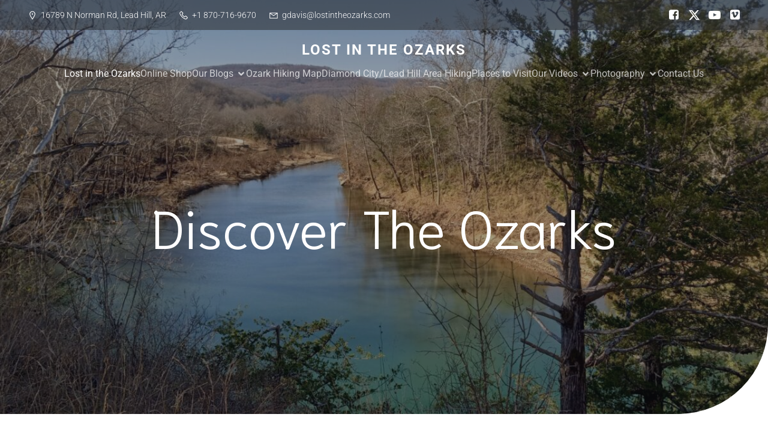

--- FILE ---
content_type: text/html; charset=utf-8
request_url: https://www.google.com/recaptcha/api2/aframe
body_size: 268
content:
<!DOCTYPE HTML><html><head><meta http-equiv="content-type" content="text/html; charset=UTF-8"></head><body><script nonce="B8REaRtN0EZgBBfgm8YFLQ">/** Anti-fraud and anti-abuse applications only. See google.com/recaptcha */ try{var clients={'sodar':'https://pagead2.googlesyndication.com/pagead/sodar?'};window.addEventListener("message",function(a){try{if(a.source===window.parent){var b=JSON.parse(a.data);var c=clients[b['id']];if(c){var d=document.createElement('img');d.src=c+b['params']+'&rc='+(localStorage.getItem("rc::a")?sessionStorage.getItem("rc::b"):"");window.document.body.appendChild(d);sessionStorage.setItem("rc::e",parseInt(sessionStorage.getItem("rc::e")||0)+1);localStorage.setItem("rc::h",'1768691115135');}}}catch(b){}});window.parent.postMessage("_grecaptcha_ready", "*");}catch(b){}</script></body></html>

--- FILE ---
content_type: application/javascript; charset=utf-8
request_url: https://fundingchoicesmessages.google.com/f/AGSKWxX64WQ8JUAMxDUNfNs-dtyRW13ycMnr3k_nXKcXudtltwKJHaOdA6ifHqUimF8UEPBCIUfyKhzwrCQifxRpSBv5B42ecJU6Qtwf4vGwt0sya1U0wjU2sYMykJoG1yTSit4rOBAU?fccs=W251bGwsbnVsbCxudWxsLG51bGwsbnVsbCxudWxsLFsxNzY4NjkxMTE1LDYzMjAwMDAwMF0sbnVsbCxudWxsLG51bGwsW251bGwsWzcsNiw5XSxudWxsLDIsbnVsbCwiZW4iLG51bGwsbnVsbCxudWxsLG51bGwsbnVsbCwxXSwiaHR0cHM6Ly9sb3N0aW50aGVvemFya3MuY29tLyIsbnVsbCxbWzgsIk05bGt6VWFaRHNnIl0sWzksImVuLVVTIl0sWzE5LCIyIl0sWzE3LCJbMF0iXSxbMjQsIiJdLFsyOSwiZmFsc2UiXV1d
body_size: 208
content:
if (typeof __googlefc.fcKernelManager.run === 'function') {"use strict";this.default_ContributorServingResponseClientJs=this.default_ContributorServingResponseClientJs||{};(function(_){var window=this;
try{
var np=function(a){this.A=_.t(a)};_.u(np,_.J);var op=function(a){this.A=_.t(a)};_.u(op,_.J);op.prototype.getWhitelistStatus=function(){return _.F(this,2)};var pp=function(a){this.A=_.t(a)};_.u(pp,_.J);var qp=_.Zc(pp),rp=function(a,b,c){this.B=a;this.j=_.A(b,np,1);this.l=_.A(b,_.Nk,3);this.F=_.A(b,op,4);a=this.B.location.hostname;this.D=_.Dg(this.j,2)&&_.O(this.j,2)!==""?_.O(this.j,2):a;a=new _.Og(_.Ok(this.l));this.C=new _.bh(_.q.document,this.D,a);this.console=null;this.o=new _.jp(this.B,c,a)};
rp.prototype.run=function(){if(_.O(this.j,3)){var a=this.C,b=_.O(this.j,3),c=_.dh(a),d=new _.Ug;b=_.fg(d,1,b);c=_.C(c,1,b);_.hh(a,c)}else _.eh(this.C,"FCNEC");_.lp(this.o,_.A(this.l,_.Ae,1),this.l.getDefaultConsentRevocationText(),this.l.getDefaultConsentRevocationCloseText(),this.l.getDefaultConsentRevocationAttestationText(),this.D);_.mp(this.o,_.F(this.F,1),this.F.getWhitelistStatus());var e;a=(e=this.B.googlefc)==null?void 0:e.__executeManualDeployment;a!==void 0&&typeof a==="function"&&_.Qo(this.o.G,
"manualDeploymentApi")};var sp=function(){};sp.prototype.run=function(a,b,c){var d;return _.v(function(e){d=qp(b);(new rp(a,d,c)).run();return e.return({})})};_.Rk(7,new sp);
}catch(e){_._DumpException(e)}
}).call(this,this.default_ContributorServingResponseClientJs);
// Google Inc.

//# sourceURL=/_/mss/boq-content-ads-contributor/_/js/k=boq-content-ads-contributor.ContributorServingResponseClientJs.en_US.M9lkzUaZDsg.es5.O/d=1/exm=ad_blocking_detection_executable,kernel_loader,loader_js_executable,web_iab_tcf_v2_signal_executable/ed=1/rs=AJlcJMzanTQvnnVdXXtZinnKRQ21NfsPog/m=cookie_refresh_executable
__googlefc.fcKernelManager.run('\x5b\x5b\x5b7,\x22\x5b\x5bnull,\\\x22lostintheozarks.com\\\x22,\\\x22AKsRol9tUP4WQxkyKZ6YJAviiUEe0ldvDIoG3j1kHkSRYJpY29mwueJJt15BISrkD7bs_LjSks1kU3eKa_Bx0oVUQAYrfflUhkO0PawYd6PxMC_h7zuuDlMbkEHilhrsjd3gzlfzKXw-dgfcbHDHdVdy2gE0wTDtgg\\\\u003d\\\\u003d\\\x22\x5d,null,\x5b\x5bnull,null,null,\\\x22https:\/\/fundingchoicesmessages.google.com\/f\/AGSKWxWD8Scun1OeH47JTxfndSfm6mcJJEEhRnAAq0Sa0cbtAZuSd8fDmETXhaNYqK7IZLsVC5SSQaASLcGxU0HQSsAxX4NE7R9137jxgiFn9UVD2SFMfUd1EQs7W12J62Zn0WVsS96J\\\x22\x5d,null,null,\x5bnull,null,null,\\\x22https:\/\/fundingchoicesmessages.google.com\/el\/AGSKWxVbCno0KAWTMlG1TBFTYWkW9LcUw90YtJDR73iNdr0PQW5-OSK-G3-VrGOoLZPL9ZlTTcZBtX70QijLyRPWxb4WjG8SWuNbMk9BwhN3Uo_T-250_b2cihqe5qK4c5ukvSMKA86v\\\x22\x5d,null,\x5bnull,\x5b7,6,9\x5d,null,2,null,\\\x22en\\\x22,null,null,null,null,null,1\x5d,null,\\\x22Privacy and cookie settings\\\x22,\\\x22Close\\\x22,null,null,null,\\\x22Managed by Google. Complies with IAB TCF. CMP ID: 300\\\x22\x5d,\x5b3,1\x5d\x5d\x22\x5d\x5d,\x5bnull,null,null,\x22https:\/\/fundingchoicesmessages.google.com\/f\/AGSKWxXzI5RBaxTxK2V5QSd9_DO_C-EU4Pt_E5mmDhcACXy5x4ovG1jGPVzfLm3ObLtGIy5-UR8pQ-W5jAogfDqtX3KXRCGi7LegVxM85_A3BBCXmoK_owCiYjc3kD9qGvBZyW3vRKyx\x22\x5d\x5d');}

--- FILE ---
content_type: application/javascript; charset=utf-8
request_url: https://fundingchoicesmessages.google.com/f/AGSKWxU98-IPDnRXInFozdSakp2LxgtAqiQ_-qr9O6G4xHtidssoxM3qAkjavaK5lfSOT7qDm4JckVI9J-O1gqn1M-RFtd8ec2h-MPxf0nAyWxFjN2RvW3OZaEyA3LSHc2Q-DFo8sNE9K10eSJH3__txOS7_Wy_nJjj-dBYoDO0QkDpDCmD3SI0-_ynIaKo=/_/ad_tag./doubleclick.swf/ad-350x350-/adjs?&adflag=
body_size: -1294
content:
window['099b1625-1d3f-439b-a826-56f172c074ec'] = true;